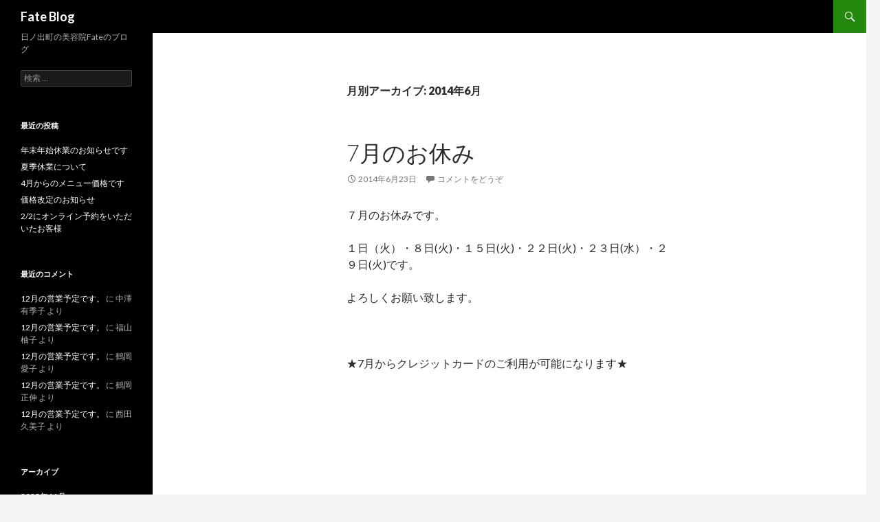

--- FILE ---
content_type: text/html; charset=UTF-8
request_url: http://www.quirk-of-fate.com/fate/blog/?m=201406
body_size: 13202
content:
<!DOCTYPE html>
<!--[if IE 7]>
<html class="ie ie7" lang="ja">
<![endif]-->
<!--[if IE 8]>
<html class="ie ie8" lang="ja">
<![endif]-->
<!--[if !(IE 7) | !(IE 8) ]><!-->
<html lang="ja">
<!--<![endif]-->
<head>
	<meta charset="UTF-8">
	<meta name="viewport" content="width=device-width">
	<title>6月 | 2014 | Fate Blog</title>
	<link rel="profile" href="http://gmpg.org/xfn/11">
	<link rel="pingback" href="http://www.quirk-of-fate.com/fate/blog/xmlrpc.php">
	<!--[if lt IE 9]>
	<script src="http://www.quirk-of-fate.com/fate/blog/wp-content/themes/twentyfourteen/js/html5.js"></script>
	<![endif]-->
	<link rel="alternate" type="application/rss+xml" title="Fate Blog &raquo; フィード" href="http://www.quirk-of-fate.com/fate/blog/?feed=rss2" />
<link rel="alternate" type="application/rss+xml" title="Fate Blog &raquo; コメントフィード" href="http://www.quirk-of-fate.com/fate/blog/?feed=comments-rss2" />
<link rel='stylesheet' id='twentyfourteen-lato-css'  href='//fonts.googleapis.com/css?family=Lato%3A300%2C400%2C700%2C900%2C300italic%2C400italic%2C700italic' type='text/css' media='all' />
<link rel='stylesheet' id='genericons-css'  href='http://www.quirk-of-fate.com/fate/blog/wp-content/themes/twentyfourteen/genericons/genericons.css?ver=3.0.2' type='text/css' media='all' />
<link rel='stylesheet' id='twentyfourteen-style-css'  href='http://www.quirk-of-fate.com/fate/blog/wp-content/themes/twentyfourteen/style.css?ver=3.9.40' type='text/css' media='all' />
<!--[if lt IE 9]>
<link rel='stylesheet' id='twentyfourteen-ie-css'  href='http://www.quirk-of-fate.com/fate/blog/wp-content/themes/twentyfourteen/css/ie.css?ver=20131205' type='text/css' media='all' />
<![endif]-->
<script type='text/javascript' src='http://www.quirk-of-fate.com/fate/blog/wp-includes/js/jquery/jquery.js?ver=1.11.0'></script>
<script type='text/javascript' src='http://www.quirk-of-fate.com/fate/blog/wp-includes/js/jquery/jquery-migrate.min.js?ver=1.2.1'></script>
<link rel="EditURI" type="application/rsd+xml" title="RSD" href="http://www.quirk-of-fate.com/fate/blog/xmlrpc.php?rsd" />
<link rel="wlwmanifest" type="application/wlwmanifest+xml" href="http://www.quirk-of-fate.com/fate/blog/wp-includes/wlwmanifest.xml" /> 
<meta name="generator" content="WordPress 3.9.40" />
	<style type="text/css">.recentcomments a{display:inline !important;padding:0 !important;margin:0 !important;}</style>
</head>

<body class="archive date masthead-fixed list-view full-width">
<div id="page" class="hfeed site">
	
	<header id="masthead" class="site-header" role="banner">
		<div class="header-main">
			<h1 class="site-title"><a href="http://www.quirk-of-fate.com/fate/blog/" rel="home">Fate Blog</a></h1>

			<div class="search-toggle">
				<a href="#search-container" class="screen-reader-text">検索</a>
			</div>

			<nav id="primary-navigation" class="site-navigation primary-navigation" role="navigation">
				<h1 class="menu-toggle">メインメニュー</h1>
				<a class="screen-reader-text skip-link" href="#content">コンテンツへ移動</a>
				<div class="nav-menu"></div>
			</nav>
		</div>

		<div id="search-container" class="search-box-wrapper hide">
			<div class="search-box">
				<form role="search" method="get" class="search-form" action="http://www.quirk-of-fate.com/fate/blog/">
				<label>
					<span class="screen-reader-text">検索:</span>
					<input type="search" class="search-field" placeholder="検索 &hellip;" value="" name="s" title="検索:" />
				</label>
				<input type="submit" class="search-submit" value="検索" />
			</form>			</div>
		</div>
	</header><!-- #masthead -->

	<div id="main" class="site-main">

	<section id="primary" class="content-area">
		<div id="content" class="site-content" role="main">

			
			<header class="page-header">
				<h1 class="page-title">
					月別アーカイブ: 2014年6月				</h1>
			</header><!-- .page-header -->

			
<article id="post-24" class="post-24 post type-post status-publish format-standard hentry category-info">
	
	<header class="entry-header">
		<h1 class="entry-title"><a href="http://www.quirk-of-fate.com/fate/blog/?p=24" rel="bookmark">7月のお休み</a></h1>
		<div class="entry-meta">
			<span class="entry-date"><a href="http://www.quirk-of-fate.com/fate/blog/?p=24" rel="bookmark"><time class="entry-date" datetime="2014-06-23T15:01:38+00:00">2014年6月23日</time></a></span> <span class="byline"><span class="author vcard"><a class="url fn n" href="http://www.quirk-of-fate.com/fate/blog/?author=2" rel="author">fate</a></span></span>			<span class="comments-link"><a href="http://www.quirk-of-fate.com/fate/blog/?p=24#respond" title="7月のお休み へのコメント">コメントをどうぞ</a></span>
					</div><!-- .entry-meta -->
	</header><!-- .entry-header -->

		<div class="entry-content">
		<p>７月のお休みです。</p>
<p>１日（火）・８日(火)・１５日(火)・２２日(火)・２３日(水）・２９日(火)です。</p>
<p>よろしくお願い致します。</p>
<p>&nbsp;</p>
<p>★7月からクレジットカードのご利用が可能になります★</p>
	</div><!-- .entry-content -->
	
	</article><!-- #post-## -->
		</div><!-- #content -->
	</section><!-- #primary -->

<div id="secondary">
		<h2 class="site-description">日ノ出町の美容院Fateのブログ</h2>
	
	
		<div id="primary-sidebar" class="primary-sidebar widget-area" role="complementary">
		<aside id="search-2" class="widget widget_search"><form role="search" method="get" class="search-form" action="http://www.quirk-of-fate.com/fate/blog/">
				<label>
					<span class="screen-reader-text">検索:</span>
					<input type="search" class="search-field" placeholder="検索 &hellip;" value="" name="s" title="検索:" />
				</label>
				<input type="submit" class="search-submit" value="検索" />
			</form></aside>		<aside id="recent-posts-2" class="widget widget_recent_entries">		<h1 class="widget-title">最近の投稿</h1>		<ul>
					<li>
				<a href="http://www.quirk-of-fate.com/fate/blog/?p=269">年末年始休業のお知らせです</a>
						</li>
					<li>
				<a href="http://www.quirk-of-fate.com/fate/blog/?p=266">夏季休業について</a>
						</li>
					<li>
				<a href="http://www.quirk-of-fate.com/fate/blog/?p=262">4月からのメニュー価格です</a>
						</li>
					<li>
				<a href="http://www.quirk-of-fate.com/fate/blog/?p=260">価格改定のお知らせ</a>
						</li>
					<li>
				<a href="http://www.quirk-of-fate.com/fate/blog/?p=247">2/2にオンライン予約をいただいたお客様</a>
						</li>
				</ul>
		</aside><aside id="recent-comments-2" class="widget widget_recent_comments"><h1 class="widget-title">最近のコメント</h1><ul id="recentcomments"><li class="recentcomments"><a href="http://www.quirk-of-fate.com/fate/blog/?p=192#comment-10724">12月の営業予定です。</a> に 中澤有季子 より</li><li class="recentcomments"><a href="http://www.quirk-of-fate.com/fate/blog/?p=192#comment-10718">12月の営業予定です。</a> に 福山柚子 より</li><li class="recentcomments"><a href="http://www.quirk-of-fate.com/fate/blog/?p=192#comment-10708">12月の営業予定です。</a> に 鶴岡愛子 より</li><li class="recentcomments"><a href="http://www.quirk-of-fate.com/fate/blog/?p=192#comment-10707">12月の営業予定です。</a> に 鶴岡 正伸 より</li><li class="recentcomments"><a href="http://www.quirk-of-fate.com/fate/blog/?p=192#comment-10699">12月の営業予定です。</a> に 西田久美子 より</li></ul></aside><aside id="archives-2" class="widget widget_archive"><h1 class="widget-title">アーカイブ</h1>		<ul>
	<li><a href='http://www.quirk-of-fate.com/fate/blog/?m=202511'>2025年11月</a></li>
	<li><a href='http://www.quirk-of-fate.com/fate/blog/?m=202508'>2025年8月</a></li>
	<li><a href='http://www.quirk-of-fate.com/fate/blog/?m=202503'>2025年3月</a></li>
	<li><a href='http://www.quirk-of-fate.com/fate/blog/?m=202502'>2025年2月</a></li>
	<li><a href='http://www.quirk-of-fate.com/fate/blog/?m=202201'>2022年1月</a></li>
	<li><a href='http://www.quirk-of-fate.com/fate/blog/?m=202108'>2021年8月</a></li>
	<li><a href='http://www.quirk-of-fate.com/fate/blog/?m=202012'>2020年12月</a></li>
	<li><a href='http://www.quirk-of-fate.com/fate/blog/?m=202008'>2020年8月</a></li>
	<li><a href='http://www.quirk-of-fate.com/fate/blog/?m=202005'>2020年5月</a></li>
	<li><a href='http://www.quirk-of-fate.com/fate/blog/?m=201812'>2018年12月</a></li>
	<li><a href='http://www.quirk-of-fate.com/fate/blog/?m=201806'>2018年6月</a></li>
	<li><a href='http://www.quirk-of-fate.com/fate/blog/?m=201711'>2017年11月</a></li>
	<li><a href='http://www.quirk-of-fate.com/fate/blog/?m=201708'>2017年8月</a></li>
	<li><a href='http://www.quirk-of-fate.com/fate/blog/?m=201706'>2017年6月</a></li>
	<li><a href='http://www.quirk-of-fate.com/fate/blog/?m=201703'>2017年3月</a></li>
	<li><a href='http://www.quirk-of-fate.com/fate/blog/?m=201702'>2017年2月</a></li>
	<li><a href='http://www.quirk-of-fate.com/fate/blog/?m=201701'>2017年1月</a></li>
	<li><a href='http://www.quirk-of-fate.com/fate/blog/?m=201612'>2016年12月</a></li>
	<li><a href='http://www.quirk-of-fate.com/fate/blog/?m=201611'>2016年11月</a></li>
	<li><a href='http://www.quirk-of-fate.com/fate/blog/?m=201610'>2016年10月</a></li>
	<li><a href='http://www.quirk-of-fate.com/fate/blog/?m=201609'>2016年9月</a></li>
	<li><a href='http://www.quirk-of-fate.com/fate/blog/?m=201608'>2016年8月</a></li>
	<li><a href='http://www.quirk-of-fate.com/fate/blog/?m=201607'>2016年7月</a></li>
	<li><a href='http://www.quirk-of-fate.com/fate/blog/?m=201606'>2016年6月</a></li>
	<li><a href='http://www.quirk-of-fate.com/fate/blog/?m=201605'>2016年5月</a></li>
	<li><a href='http://www.quirk-of-fate.com/fate/blog/?m=201604'>2016年4月</a></li>
	<li><a href='http://www.quirk-of-fate.com/fate/blog/?m=201603'>2016年3月</a></li>
	<li><a href='http://www.quirk-of-fate.com/fate/blog/?m=201602'>2016年2月</a></li>
	<li><a href='http://www.quirk-of-fate.com/fate/blog/?m=201601'>2016年1月</a></li>
	<li><a href='http://www.quirk-of-fate.com/fate/blog/?m=201512'>2015年12月</a></li>
	<li><a href='http://www.quirk-of-fate.com/fate/blog/?m=201511'>2015年11月</a></li>
	<li><a href='http://www.quirk-of-fate.com/fate/blog/?m=201510'>2015年10月</a></li>
	<li><a href='http://www.quirk-of-fate.com/fate/blog/?m=201509'>2015年9月</a></li>
	<li><a href='http://www.quirk-of-fate.com/fate/blog/?m=201508'>2015年8月</a></li>
	<li><a href='http://www.quirk-of-fate.com/fate/blog/?m=201507'>2015年7月</a></li>
	<li><a href='http://www.quirk-of-fate.com/fate/blog/?m=201506'>2015年6月</a></li>
	<li><a href='http://www.quirk-of-fate.com/fate/blog/?m=201505'>2015年5月</a></li>
	<li><a href='http://www.quirk-of-fate.com/fate/blog/?m=201504'>2015年4月</a></li>
	<li><a href='http://www.quirk-of-fate.com/fate/blog/?m=201503'>2015年3月</a></li>
	<li><a href='http://www.quirk-of-fate.com/fate/blog/?m=201502'>2015年2月</a></li>
	<li><a href='http://www.quirk-of-fate.com/fate/blog/?m=201501'>2015年1月</a></li>
	<li><a href='http://www.quirk-of-fate.com/fate/blog/?m=201412'>2014年12月</a></li>
	<li><a href='http://www.quirk-of-fate.com/fate/blog/?m=201411'>2014年11月</a></li>
	<li><a href='http://www.quirk-of-fate.com/fate/blog/?m=201410'>2014年10月</a></li>
	<li><a href='http://www.quirk-of-fate.com/fate/blog/?m=201409'>2014年9月</a></li>
	<li><a href='http://www.quirk-of-fate.com/fate/blog/?m=201408'>2014年8月</a></li>
	<li><a href='http://www.quirk-of-fate.com/fate/blog/?m=201407'>2014年7月</a></li>
	<li><a href='http://www.quirk-of-fate.com/fate/blog/?m=201406'>2014年6月</a></li>
	<li><a href='http://www.quirk-of-fate.com/fate/blog/?m=201405'>2014年5月</a></li>
	<li><a href='http://www.quirk-of-fate.com/fate/blog/?m=201404'>2014年4月</a></li>
	<li><a href='http://www.quirk-of-fate.com/fate/blog/?m=201403'>2014年3月</a></li>
		</ul>
</aside><aside id="categories-2" class="widget widget_categories"><h1 class="widget-title">カテゴリー</h1>		<ul>
	<li class="cat-item cat-item-2"><a href="http://www.quirk-of-fate.com/fate/blog/?cat=2" title="お知らせ に含まれる投稿をすべて表示">お知らせ</a>
</li>
		</ul>
</aside>	</div><!-- #primary-sidebar -->
	</div><!-- #secondary -->

		</div><!-- #main -->

		<footer id="colophon" class="site-footer" role="contentinfo">

			
			<div class="site-info">
								<a href="http://ja.wordpress.org/">Proudly powered by WordPress</a>
			</div><!-- .site-info -->
		</footer><!-- #colophon -->
	</div><!-- #page -->

	<script type='text/javascript' src='http://www.quirk-of-fate.com/fate/blog/wp-content/themes/twentyfourteen/js/functions.js?ver=20131209'></script>
</body>
</html>